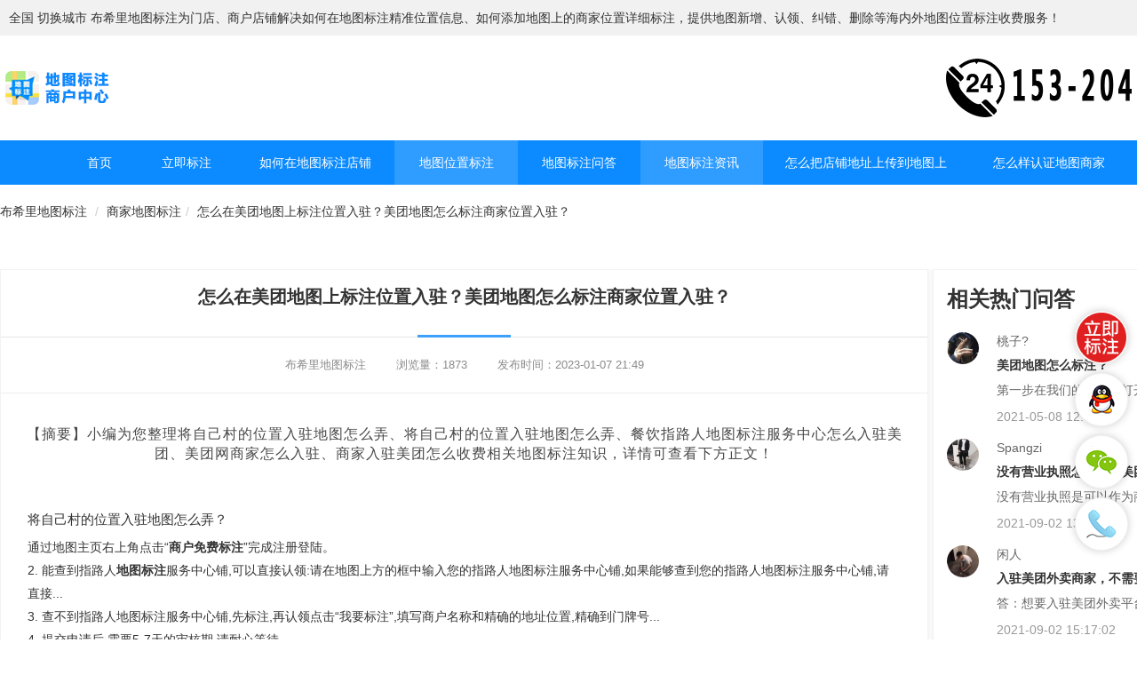

--- FILE ---
content_type: text/html; charset=UTF-8
request_url: http://www.bushiri.com/sjdtbz/a177438.html
body_size: 12688
content:
<!DOCTYPE HTML>
<html lang="zh-CN">
<head>
    <meta name="renderer" content="webkit"/>
    <meta http-equiv="Content-Type" content="text/html; charset=utf-8"/>
    <meta name="viewport" content="initial-scale=1.0,user-scalable=no,maximum-scale=1,user-scalable=0"/>
    <link rel="stylesheet" type="text/css" href="/attachments/static/site/web_3__cd1db70abe9412c6b496fa906d7afbd8_1685603102.css" />
<script type="text/javascript" src="/assets/f4dc3d27/jquery.min.js"></script>
<script type="text/javascript" src="http://www.bushiri.com/common/layer/layer.js"></script>
<title>怎么在美团地图上标注位置入驻？美团地图怎么标注商家位置入驻？-布希里地图标注</title>
    <meta name="keywords" content="怎么在美团地图上标注位置入驻？美团地图怎么标注商家位置入驻？地图标注"/>
    <meta name="description" content="小编为您整理将自己村的位置入驻地图怎么弄、将自己村的位置入驻地图怎么弄、餐饮指路人地图标注服务中心怎么入驻美团、美团网商..."/>
            <meta name="baidu-site-verification" content="codeva-YSlptWcETD"/>
            <meta name="sogou_site_verification" content="Ynlq6rPXtH"/>
            <meta name="360-site-verification" content="79cb56e4e25a845ddd95b5e8f51fe08f"/>
            <meta name="shenma-site-verification" content="b5bfb1af8dc31bffdf98115fad3ace2e_1678931756"/>
                <meta name="bytedance-verification-code" content="rGYxRnCQt9UuqrqMEq6N"/>
            <link rel="shortcut icon" href="http://img.bushiri.com/posts/2021/02/02/29C307F4-D6C8-68A1-B08A-BDAE4BE70205.png" type="image/x-icon"/>
    <script type="application/ld+json">{"@context":"https:\/\/schema.org","@graph":[{"@type":"WebSite","@id":"http:\/\/www.bushiri.com#website","url":"http:\/\/www.bushiri.com","name":"\u5e03\u5e0c\u91cc\u5730\u56fe\u6807\u6ce8","description":"\u5e03\u5e0c\u91cc\u5730\u56fe\u6807\u6ce8\u4e3a\u95e8\u5e97\u3001\u5546\u6237\u5e97\u94fa\u89e3\u51b3\u5982\u4f55\u5728\u5730\u56fe\u6807\u6ce8\u7cbe\u51c6\u4f4d\u7f6e\u4fe1\u606f\u3001\u5982\u4f55\u6dfb\u52a0\u5730\u56fe\u4e0a\u7684\u5546\u5bb6\u4f4d\u7f6e\u8be6\u7ec6\u6807\u6ce8\uff0c\u63d0\u4f9b\u5730\u56fe\u65b0\u589e\u3001\u8ba4\u9886\u3001\u7ea0\u9519\u3001\u5220\u9664\u7b49\u6d77\u5185\u5916\u5730\u56fe\u4f4d\u7f6e\u6807\u6ce8\u6536\u8d39\u670d\u52a1\uff01","potentialAction":[{"@type":"SearchAction","target":{"@type":"EntryPoint","urlTemplate":"http:\/\/www.bushiri.com\/search\/?q={search_term_string}"},"query-input":"required name=search_term_string"}],"inLanguage":"zh-CN"},{"@context":"https:\/\/schema.org","@type":"Article","headline":"\u600e\u4e48\u5728\u7f8e\u56e2\u5730\u56fe\u4e0a\u6807\u6ce8\u4f4d\u7f6e\u5165\u9a7b\uff1f\u7f8e\u56e2\u5730\u56fe\u600e\u4e48\u6807\u6ce8\u5546\u5bb6\u4f4d\u7f6e\u5165\u9a7b\uff1f","image":["http:\/\/img.bushiri.com\/posts\/2022\/05\/18\/0B41E447-DBB7-9B23-61F9-7CEDB9AF6333.jpg?imageView2\/1\/w\/1200\/h\/1200\/format\/png\/interlace\/1\/q\/95","http:\/\/img.bushiri.com\/posts\/2022\/05\/18\/0B41E447-DBB7-9B23-61F9-7CEDB9AF6333.jpg?imageView2\/1\/w\/1200\/h\/900\/format\/png\/interlace\/1\/q\/95","http:\/\/img.bushiri.com\/posts\/2022\/05\/18\/0B41E447-DBB7-9B23-61F9-7CEDB9AF6333.jpg?imageView2\/1\/w\/1200\/h\/675\/format\/png\/interlace\/1\/q\/95"],"datePublished":"2023-01-07T21:49:24+0800","dateModified":"2023-01-07T21:49:24+0800","author":[{"@type":"Person","name":"\u5e03\u5e0c\u91cc\u5730\u56fe\u6807\u6ce8"}]}]}</script><script>var zmf={c:'article',a:'view',csrfToken:'aFRtdFdSNF85TDk4cjRyUlRfZTJvSFZLUWk5OWpmc0uzUQQ1ppQ_uV--czzvQ8USz-LDXFIGchRQCExuHfGpWw==',requestTime:'1769481118',ajaxUrl:'http://www.bushiri.com/xhr/do.html',loginUrl:'http://www.bushiri.com/site/login.html',remaindSendSmsTime:'-1769481118',};</script>            <link rel="stylesheet" href="https://at.alicdn.com/t/c/font_3920551_n8h1brxr92n.css">
    </head>
<body class="page_articleInfo"><div class="layui-container_c4ca4238 layui-container border " >  <div class="row-container_c4ca4238 row-container layui-row layui-col-space10 border full-screen" style="position: relative; left: 0px; top: 0px;">  <div class="layui-col-md12_c4ca4238 layui-col-md12 column-item " >  <div class="grid-holder_c4ca4238 grid-holder">  <header class="com-header_c4ca4238 com-header">  <div class="header-bar_c4ca4238 header-bar">    <div class="header-content_c4ca4238 header-content container">      <div class="header-bar-position_c4ca4238 header-bar-position" style="display: block;">        <span class="current-city_c4ca4238 current-city">全国</span>        <a class="change-city_c4ca4238 change-city"           href="http://www.bushiri.com/area/">切换城市</a>        <span class="_c4ca4238">布希里地图标注为门店、商户店铺解决如何在地图标注精准位置信息、如何添加地图上的商家位置详细标注，提供地图新增、认领、纠错、删除等海内外地图位置标注收费服务！</span>      </div>    </div>  </div></header><header class="top-header_c4ca4238 top-header">      <div class="header_header_c4ca4238 header_header ui-ct">      <div class="header_header-log_c4ca4238 header_header-log">        <a href="http://www.bushiri.com" target="_blank" class="_c4ca4238">          <img data-original="http://img.bushiri.com/posts/2022/09/26/3912A375-9D3D-6FAE-B2CE-F679B83B7125.png" class="lazy_c4ca4238 lazy " src="http://img.bushiri.com/posts/2021/02/09/D9D12BFC-1285-F2E9-1F2F-7BEB43AE316B.gif" alt="布希里地图标注" />                  </a>      </div>              <div class="header_header-adv_c4ca4238 header_header-adv">          <img data-original="http://img.bushiri.com/posts/2023/04/11/8A3715CB-BC1C-F96D-4B66-CFA9EC066434.png" class="lazy_c4ca4238 lazy " src="http://img.bushiri.com/posts/2021/02/09/D9D12BFC-1285-F2E9-1F2F-7BEB43AE316B.gif" alt="布希里地图标注客服" />        </div>                </div>    <div class="header_nav_c4ca4238 header_nav">      <ul class="navitems_c4ca4238 navitems ui-ct" data-main="home">        <li class="_c4ca4238">          <a href="http://www.bushiri.com"            class="_c4ca4238">首页</a>        </li>                  <li class="_c4ca4238"><a class="_c4ca4238  hot " title="立即标注" href="http://www.bushiri.com/submit/form.html">立即标注</a></li>                  <li class="_c4ca4238"><a class="_c4ca4238" title="如何在地图标注店铺" href="http://www.bushiri.com/dpbz/">如何在地图标注店铺</a></li>                  <li class="_c4ca4238"><a class="_c4ca4238  on" title="地图位置标注" href="http://www.bushiri.com/dtwzbz/">地图位置标注</a></li>                  <li class="_c4ca4238"><a class="_c4ca4238" title="地图标注问答" href="http://www.bushiri.com/question/">地图标注问答</a></li>                  <li class="_c4ca4238"><a target="_blank" class="_c4ca4238  on" title="地图标注资讯" href="http://www.bushiri.com/article/">地图标注资讯</a></li>                  <li class="_c4ca4238"><a target="_blank" class="_c4ca4238" title="怎么把店铺地址上传到地图上" href="http://www.bushiri.com/hot/j186787.html">怎么把店铺地址上传到地图上</a></li>                  <li class="_c4ca4238"><a target="_blank" class="_c4ca4238" title="怎么样认证地图商家" href="http://www.bushiri.com/sjdtbz/j186773.html">怎么样认证地图商家</a></li>              </ul>    </div>  </header>              </div></div></div><div class="row-container_c4ca4238 row-container layui-row layui-col-space10">  <div class="layui-col-md12_c4ca4238 layui-col-md12 column-item " >  <div class="grid-holder_c4ca4238 grid-holder">  <div class="container_c4ca4238 container">  <ol class="breadcrumb_c4ca4238 breadcrumb" id="breadcrumb">    <li class="_c4ca4238"><a href="http://www.bushiri.com" class="_c4ca4238">布希里地图标注</a></li>    <li class="_c4ca4238"><a href="http://www.bushiri.com/sjdtbz/" class="_c4ca4238">商家地图标注</a></li><li class="_c4ca4238">怎么在美团地图上标注位置入驻？美团地图怎么标注商家位置入驻？</li>  </ol></div>              </div></div></div><div class="row-container_c4ca4238 row-container layui-row layui-col-space10 border" >  <div class="layui-col-md9_c4ca4238 layui-col-md9 column-item " >  <div class="grid-holder_c4ca4238 grid-holder" style="">  		<div class="page_wzxq_c4ca4238 page_wzxq article page_fff ">			<div class="lsfx_tit_c4ca4238 lsfx_tit">				<h1 class="_c4ca4238">怎么在美团地图上标注位置入驻？美团地图怎么标注商家位置入驻？</h1> <span class="_c4ca4238"></span>			</div>			<div class="wzxq_js_c4ca4238 wzxq_js"> <span class="_c4ca4238">布希里地图标注</span> 			<span class="_c4ca4238">浏览量：1873</span> 			<span class="_c4ca4238">发布时间：2023-01-07 21:49</span> </div>						  <div class="article-desc_c4ca4238 article-desc">【摘要】小编为您整理将自己村的位置入驻地图怎么弄、将自己村的位置入驻地图怎么弄、餐饮指路人地图标注服务中心怎么入驻美团、美团网商家怎么入驻、商家入驻美团怎么收费相关地图标注知识，详情可查看下方正文！</div>										<section class="wzxq_web_c4ca4238 wzxq_web"><h2 class="_c4ca4238">将自己村的位置入驻地图怎么弄？</h2><p class="_c4ca4238">通过地图主页右上角点击“<a href="http://www.bushiri.com/hot/j1594.html" title="商户免费标注" class="_c4ca4238"><strong class="kw_link_c4ca4238 kw_link">商户免费标注</strong></a>”完成注册登陆。 <br/ class="_c4ca4238">2. 能查到指路人<a href="http://www.bushiri.com/" title="地图标注" class="_c4ca4238"><strong class="kw_link_c4ca4238 kw_link">地图标注</strong></a>服务中心铺,可以直接认领:请在地图上方的框中输入您的指路人地图标注服务中心铺,如果能够查到您的指路人地图标注服务中心铺,请直接... <br/ class="_c4ca4238">3. 查不到指路人地图标注服务中心铺,先标注,再认领点击“我要标注”,填写商户名称和精确的地址位置,精确到门牌号... <br/ class="_c4ca4238">4. 提交申请后,需要5-7天的审核期,请耐心等待。</p><p class="_c4ca4238"><img src='http://img.bushiri.com/posts/2021/02/09/D9D12BFC-1285-F2E9-1F2F-7BEB43AE316B.gif' alt='' class="lazy_c4ca4238 lazy img-responsive" data-original='http://img.bushiri.com/posts/2022/05/18/0B41E447-DBB7-9B23-61F9-7CEDB9AF6333.jpg?imageView2/2/w/750/h/3000/interlace/1/q/95' /></p></p><p class="_c4ca4238"><br/ class="_c4ca4238"></p><h2 class="_c4ca4238">将自己村的位置入驻地图怎么弄？</h2><p class="_c4ca4238">通过地图主页右上角点击“商户<a href="http://www.bushiri.com/hot/j10288.html" title="免费标注" class="_c4ca4238"><strong class="kw_link_c4ca4238 kw_link">免费标注</strong></a>”完成注册登陆。<br/ class="_c4ca4238">2.能查到指路人地图标注服务中心铺,可以直接认领:请在地图上方的框中输入您的指路人地图标注服务中心铺,如果能够查到您的指路人地图标注服务中心铺,请直接...<br/ class="_c4ca4238">3.查不到指路人地图标注服务中心铺,先标注,再认领点击“我要标注”,填写商户名称和精确的地址位置,精确到门牌号...<br/ class="_c4ca4238">4.提交申请后,需要5-7天的审核期,请耐心等待。</p><p class="_c4ca4238">先找到指路人地图标注服务中心的位置，点进去然后点“到这去”接着点“出发”</p><p class="_c4ca4238"><img src='http://img.bushiri.com/posts/2021/02/09/D9D12BFC-1285-F2E9-1F2F-7BEB43AE316B.gif' alt='' class="lazy_c4ca4238 lazy img-responsive" data-original='http://img.bushiri.com/posts/2022/05/18/05F83777-63D4-3D5C-89BB-98774016D08E.png?imageView2/2/w/750/h/3000/interlace/1/q/95' /></p></p><p class="_c4ca4238"><br/ class="_c4ca4238"></p><h2 class="_c4ca4238">餐饮指路人地图标注服务中心怎么入驻美团？</h2><p class="_c4ca4238"><br/ class="_c4ca4238">1、在美团网上，申请合作，或者打美团的服务电话 <br/ class="_c4ca4238">2、与美团合作（非实体类产品）是没有任何费用的，没有任何机构作为中介 <br/ class="_c4ca4238">3、凡是收钱或者中介的一律视为片子，请直接拨打美团服务电话投诉，电话号码美团网上面有。 <br/ class="_c4ca4238">4、美团在开站的城市都有客户经理的，取得联系后他们会跟你签订可做协议，没有其他的方法及形式合作，切记！</p><p class="_c4ca4238"><br/ class="_c4ca4238">1.在美团外卖用户页面中,打开商家入驻选项。<br/ class="_c4ca4238">2.在页面底部点击立即开指路人地图标注服务中心按钮,我们就可以进入指路人地图标注服务中心铺申请页面。3在申请页面中，填入指路人地图标注服务中心铺相关信息。</p><p class="_c4ca4238"><br/ class="_c4ca4238">1、在美团网上，申请合作，或者打美团的服务电话<br/ class="_c4ca4238">2、与美团合作（非实体类产品）是没有任何费用的，没有任何机构作为中介<br/ class="_c4ca4238">3、凡是收钱或者中介的一律视为片子，请直接拨打美团服务电话投诉，电话号码美团网上面有。<br/ class="_c4ca4238">4、美团在开站的城市都有客户经理的，取得联系后他们会跟你签订可做协议，没有其他的方法及形式合作，切记！</p><p class="_c4ca4238"><img src='http://img.bushiri.com/posts/2021/02/09/D9D12BFC-1285-F2E9-1F2F-7BEB43AE316B.gif' alt='' class="lazy_c4ca4238 lazy img-responsive" data-original='http://img.bushiri.com/posts/2022/05/18/8E6A3B5D-9B53-9383-45E6-7B79180B8F07.png?imageView2/2/w/750/h/3000/interlace/1/q/95' /></p></p><p class="_c4ca4238"><br/ class="_c4ca4238"></p><h2 class="_c4ca4238">美团网商家怎么入驻？</h2><p class="_c4ca4238">美团网商家可以通过开指路人地图标注服务中心宝申请入驻。 <br/ class="_c4ca4238">1、美团旗下的开指路人地图标注服务中心宝，商家从未注册过，点击【免费入驻】，选择【美食】，进入商户注册填写页面 <br/ class="_c4ca4238">2、认领门指路人地图标注服务中心-认领列表内已有商家，点击【北京】切换城市，选中门指路人地图标注服务中心，点击【认领】 <br/ class="_c4ca4238">3、认领门指路人地图标注服务中心-认领列表内已有商家，选择一个门指路人地图标注服务中心进行认领，点击同意，认领成功，跳转下一步提交资质。 <br/ class="_c4ca4238">4、认领门指路人地图标注服务中心-创建门指路人地图标注服务中心 如果在列表未搜到门指路人地图标注服务中心，点击【创建门指路人地图标注服务中心】，进入创建门指路人地图标注服务中心填写页，需要填写【门指路人地图标注服务中心名称】、【门指路人地图标注服务中心地址】、【门指路人地图标注服务中心电话】、【经营品类】，最后点击【确认创建】 <br/ class="_c4ca4238">5、提交资质 <br/ class="_c4ca4238">6、预计1至2个工作日内可审核完毕，请您耐心等待</p><p class="_c4ca4238">方法/步骤如下： 美团旗下的开指路人地图标注服务中心宝 商家从未注册过，点击【免费入驻】，选择【美食】，进入商户注册填写页面 认领门指路人地图标注服务中心-认领列表内已有商家 认领列表内已有商家： 点击【北京】切换城市； 选中门指路人地图标注服务中心，点击【认领】 认领门指路人地图标注服务中心-认领列表内已有商家 选择一个门指路人地图标注服务中心进行认领，点击同意，认领成功，跳转下一步提交资质。 认领门指路人地图标注服务中心-创建门指路人地图标注服务中心 如果在列表未搜到门指路人地图标注服务中心，点击【创建门指路人地图标注服务中心】，进入创建门指路人地图标注服务中心填写页，需要填写【门指路人地图标注服务中心名称】、【门指路人地图标注服务中心地址】、【门指路人地图标注服务中心电话】、【经营品类】，最后点击【确认创建】。 第四步：提交资质 预计1至2个工作日内可审核完毕，请您耐心等待 END 注意事项 <br/ class="_c4ca4238">1、负责人、身份证号：必须与上传的身</p><p class="_c4ca4238"><br/ class="_c4ca4238">1、在美团网上，申请合作，或者打美团的服务电话 <br/ class="_c4ca4238">2、与美团合作（非实体类产品）是没有任何费用的，没有任何机构作为中介 <br/ class="_c4ca4238">3、凡是收钱或者中介的一律视为片子，请直接拨打美团服务电话投诉，电话号码美团网上面有。 <br/ class="_c4ca4238">4、美团在开站的城市都有客户经理的，取得联系后他们会跟你签订可做协议，没有其他的方法及形式合作，切记！</p><p class="_c4ca4238"><img src='http://img.bushiri.com/posts/2021/02/09/D9D12BFC-1285-F2E9-1F2F-7BEB43AE316B.gif' alt='' class="lazy_c4ca4238 lazy img-responsive" data-original='http://img.bushiri.com/posts/2022/05/18/EDFFABD7-511E-822B-9976-8755E4D00915.png?imageView2/2/w/750/h/3000/interlace/1/q/95' /></p></p><p class="_c4ca4238"><br/ class="_c4ca4238"></p><h2 class="_c4ca4238">商家入驻美团怎么收费？</h2><p class="_c4ca4238">近年来，随着网络的普及，很多人都喜欢在网上定外卖，美团网近年来就很火，那么商家入驻美团网是怎么收费的呢？</p><p class="_c4ca4238">入驻美团外卖商家怎么收费。 据小编了解到，入驻以后在商家运营的过程中是要收费的，而且会有一些平台要求，主要是关系到抽成比例以及外卖配送费的问题。 <br/ class="_c4ca4238">1、同一产品不同城市收费是不一样的； <br/ class="_c4ca4238">2、同一城市不同产品收费也是不一样的； <br/ class="_c4ca4238">3、不同的产品平台提点不一样，从10%到25%，是按照客户成交额的提成； <br/ class="_c4ca4238">4、送餐员可以是餐厅的内部人员，如果让美团人员送餐，额外要收送餐费，是根据城市和送的距离决定的。 这些信息供大家参考，有意向想要入驻美团外卖的朋友可以去具体了解一下相关地区的收费标准【摘要】 商家入驻美团怎么收费【提问】 入驻美团外卖商家怎么收费。 据小编了解到，入驻以后在商家运营的过程中是要收费的，</p><p class="_c4ca4238">商户在美团外卖开指路人地图标注服务中心不收取开指路人地图标注服务中心相关费用，当产生外卖时会按照最终签约的费率收取费用。最终收费费率各地不相同，比如：上海：自己配送费率，4%~12%，美团配送费率15%~25%北京：自己配送费率3%~15%，美团配送费率15%~21%扩展资料：开指路人地图标注服务中心要求：<br/ class="_c4ca4238">1、有实体门指路人地图标注服务中心。入驻美团外卖平台前，需有线下实体指路人地图标注服务中心铺；<br/ class="_c4ca4238">2、有经营资质。申请开指路人地图标注服务中心过程中需要您提供符合国家法律规定的经营许可证照，包括但不限于营业执照、各类许可证、特许证件等；<br/ class="_c4ca4238">3、品类范围。美团外卖支持以下经营项目：美食、甜点饮品、鲜花绿植、生活超市、生鲜果蔬、医药健康参考资料来源：</p><p class="_c4ca4238"><img src='http://img.bushiri.com/posts/2021/02/09/D9D12BFC-1285-F2E9-1F2F-7BEB43AE316B.gif' alt='' class="lazy_c4ca4238 lazy img-responsive" data-original='http://img.bushiri.com/posts/2022/05/18/0CCA5557-F198-B0C6-F0FE-C00742DEADAE.jpg?imageView2/2/w/750/h/3000/interlace/1/q/95' /></p></p><p class="_c4ca4238"><br/ class="_c4ca4238"></p></section>									<div class="pagesize1_c4ca4238 pagesize1">				<div class="x10_c4ca4238 x10"> <p class="_c4ca4238">上一篇：<a href="http://www.bushiri.com/xgdtbz/a177369.html" class="_c4ca4238">地图修改指路人地图标注服务中心面地址？地图修改指路人地图标注服务中心面地址？</a></p>				<div class="blank_c4ca4238 blank">下一篇：<a href="http://www.bushiri.com/article/a177491.html" class="_c4ca4238">怎样将公司地址标在地图上标？怎样将公司地址标在地图上标？</a></div>				</div>				<div class="more2_c4ca4238 more2"><a rel="nofollow" href="http://www.bushiri.com/article/" title="返回文章列表" class="_c4ca4238">返回列表</a></div>			</div>		</div>            </div></div><div class="layui-col-md3_c4ca4238 layui-col-md3 column-item " >  <div class="grid-holder_c4ca4238 grid-holder" style="">    <div class="module_c4ca4238 module module-left">          <div class="module-header_c4ca4238 module-header">        <span class="title_c4ca4238 title">相关热门问答</span>              </div>              <div class="module-body_c4ca4238 module-body">      <div class="layui-row_c4ca4238 layui-row layui-col-space10">          <div class="col-1_c4ca4238 col-1">    <div class="zmf-list_c4ca4238 zmf-list zmf-list-5">      <div class="zmf-list-left_c4ca4238 zmf-list-left">        <img class="lazy_c4ca4238 lazy a36 img-circle" data-original="http://img.bushiri.com/face/1_564.jpg" src="http://img.bushiri.com/posts/2021/02/09/D9D12BFC-1285-F2E9-1F2F-7BEB43AE316B.gif" />      </div>      <div class="zmf-list-body_c4ca4238 zmf-list-body">        <p class="color-666_c4ca4238 color-666 ui-nowrap-flex">桃子?</p>        <p class="ui-nowrap-flex_c4ca4238 ui-nowrap-flex h3"><a target="_blank" href="http://www.bushiri.com/question/q51711.html" class="_c4ca4238">美团地图怎么标注？</a></p>        <p class="ui-nowrap-flex_c4ca4238 ui-nowrap-flex color-666">第一步在我们的手机中打开美团，进去首页之后，在左上方可以看到当前所在城市，2第二步点击之后，可以进行切换城市3第三步设置好城市之后，点击外卖进去，在左上方可以看到当前定位的位置，4第四步点击定位的位置，设置收货地址，可以进行搜索也可以选择自己已经添加好的收货地址。5.第五步可以看...</p>        <p class="color-999_c4ca4238 color-999">2021-05-08 12:08:26</p>      </div>    </div>  </div>  <div class="col-1_c4ca4238 col-1">    <div class="zmf-list_c4ca4238 zmf-list zmf-list-5">      <div class="zmf-list-left_c4ca4238 zmf-list-left">        <img class="lazy_c4ca4238 lazy a36 img-circle" data-original="http://img.bushiri.com/face/1_5189.jpg" src="http://img.bushiri.com/posts/2021/02/09/D9D12BFC-1285-F2E9-1F2F-7BEB43AE316B.gif" />      </div>      <div class="zmf-list-body_c4ca4238 zmf-list-body">        <p class="color-666_c4ca4238 color-666 ui-nowrap-flex">Spangzi</p>        <p class="ui-nowrap-flex_c4ca4238 ui-nowrap-flex h3"><a target="_blank" href="http://www.bushiri.com/question/q70343.html" class="_c4ca4238">没有营业执照怎么入驻美团外卖？</a></p>        <p class="ui-nowrap-flex_c4ca4238 ui-nowrap-flex color-666">没有营业执照是可以作为商家入驻的。厷众号搜入驻无忧，没有营业执照大多原因是没有实体指路人地图标注服务中心铺，可以找各地代理机构进行营业执照代理，这样做也有风险，政策上是不允许的，可以让代理公司只是提供地址挂靠有正规营业执照，有实体指路人地图标注服务中心面的话，在美团外卖官中国底部有商家合作入口。</p>        <p class="color-999_c4ca4238 color-999">2021-09-02 13:16:09</p>      </div>    </div>  </div>  <div class="col-1_c4ca4238 col-1">    <div class="zmf-list_c4ca4238 zmf-list zmf-list-5">      <div class="zmf-list-left_c4ca4238 zmf-list-left">        <img class="lazy_c4ca4238 lazy a36 img-circle" data-original="http://img.bushiri.com/face/1_2839.jpg" src="http://img.bushiri.com/posts/2021/02/09/D9D12BFC-1285-F2E9-1F2F-7BEB43AE316B.gif" />      </div>      <div class="zmf-list-body_c4ca4238 zmf-list-body">        <p class="color-666_c4ca4238 color-666 ui-nowrap-flex">闲人</p>        <p class="ui-nowrap-flex_c4ca4238 ui-nowrap-flex h3"><a target="_blank" href="http://www.bushiri.com/question/q70347.html" class="_c4ca4238">入驻美团外卖商家，不需要营业执照？</a></p>        <p class="ui-nowrap-flex_c4ca4238 ui-nowrap-flex color-666">答：想要入驻美团外卖平台，这个你一定得知道。入驻前期准备清单·智能手机/电脑·正在营业的门指路人地图标注服务中心·指路人地图标注服务中心铺门脸图·就餐环境图·营业执照/特许证件·食品经营许可证/餐饮服务许可证/食品流通许可·证/药品经营许可证（限药指路人地图标注服务中心）或其它·营业执照法人代表/经营者手持身份证·银行卡（最好是：工商银行...</p>        <p class="color-999_c4ca4238 color-999">2021-09-02 15:17:02</p>      </div>    </div>  </div>  <div class="col-1_c4ca4238 col-1">    <div class="zmf-list_c4ca4238 zmf-list zmf-list-5">      <div class="zmf-list-left_c4ca4238 zmf-list-left">        <img class="lazy_c4ca4238 lazy a36 img-circle" data-original="http://img.bushiri.com/face/1_350.jpg" src="http://img.bushiri.com/posts/2021/02/09/D9D12BFC-1285-F2E9-1F2F-7BEB43AE316B.gif" />      </div>      <div class="zmf-list-body_c4ca4238 zmf-list-body">        <p class="color-666_c4ca4238 color-666 ui-nowrap-flex">九十唉</p>        <p class="ui-nowrap-flex_c4ca4238 ui-nowrap-flex h3"><a target="_blank" href="http://www.bushiri.com/question/q70352.html" class="_c4ca4238">想要入驻美团外卖商家，没用门指路人地图标注服务中心和营业执照可以吗？</a></p>        <p class="ui-nowrap-flex_c4ca4238 ui-nowrap-flex color-666">绝对不可以现在很严。</p>        <p class="color-999_c4ca4238 color-999">2021-09-02 05:33:02</p>      </div>    </div>  </div>  <div class="col-1_c4ca4238 col-1">    <div class="zmf-list_c4ca4238 zmf-list zmf-list-5">      <div class="zmf-list-left_c4ca4238 zmf-list-left">        <img class="lazy_c4ca4238 lazy a36 img-circle" data-original="http://img.bushiri.com/face/1_4071.jpg" src="http://img.bushiri.com/posts/2021/02/09/D9D12BFC-1285-F2E9-1F2F-7BEB43AE316B.gif" />      </div>      <div class="zmf-list-body_c4ca4238 zmf-list-body">        <p class="color-666_c4ca4238 color-666 ui-nowrap-flex">努力潜水怪</p>        <p class="ui-nowrap-flex_c4ca4238 ui-nowrap-flex h3"><a target="_blank" href="http://www.bushiri.com/question/q70356.html" class="_c4ca4238">没有营业执照怎么入驻美团外卖商家？</a></p>        <p class="ui-nowrap-flex_c4ca4238 ui-nowrap-flex color-666">建议最好自己办理个营业执照，你可以办理个体户营业执照就行，你在那个区域，或许我可以帮助到你</p>        <p class="color-999_c4ca4238 color-999">2021-09-02 20:25:26</p>      </div>    </div>  </div>  <div class="col-1_c4ca4238 col-1">    <div class="zmf-list_c4ca4238 zmf-list zmf-list-5">      <div class="zmf-list-left_c4ca4238 zmf-list-left">        <img class="lazy_c4ca4238 lazy a36 img-circle" data-original="http://img.bushiri.com/face/1_7666.jpg" src="http://img.bushiri.com/posts/2021/02/09/D9D12BFC-1285-F2E9-1F2F-7BEB43AE316B.gif" />      </div>      <div class="zmf-list-body_c4ca4238 zmf-list-body">        <p class="color-666_c4ca4238 color-666 ui-nowrap-flex">奇妙的阿润</p>        <p class="ui-nowrap-flex_c4ca4238 ui-nowrap-flex h3"><a target="_blank" href="http://www.bushiri.com/question/q72725.html" class="_c4ca4238">商户入驻美团好吗？有人知道吗？</a></p>        <p class="ui-nowrap-flex_c4ca4238 ui-nowrap-flex color-666">是一种宣传手段吧。美团的东西卖的便宜，但绝不会亏本我觉得，因为我经常上美团付款吃的。</p>        <p class="color-999_c4ca4238 color-999">2021-09-24 03:42:53</p>      </div>    </div>  </div>  <div class="col-1_c4ca4238 col-1">    <div class="zmf-list_c4ca4238 zmf-list zmf-list-5">      <div class="zmf-list-left_c4ca4238 zmf-list-left">        <img class="lazy_c4ca4238 lazy a36 img-circle" data-original="http://img.bushiri.com/face/1_8032.jpg" src="http://img.bushiri.com/posts/2021/02/09/D9D12BFC-1285-F2E9-1F2F-7BEB43AE316B.gif" />      </div>      <div class="zmf-list-body_c4ca4238 zmf-list-body">        <p class="color-666_c4ca4238 color-666 ui-nowrap-flex">派大星的肚脐眼</p>        <p class="ui-nowrap-flex_c4ca4238 ui-nowrap-flex h3"><a target="_blank" href="http://www.bushiri.com/question/q72726.html" class="_c4ca4238">怎么加入美团商家</a></p>        <p class="ui-nowrap-flex_c4ca4238 ui-nowrap-flex color-666">谢谢邀请！智能手机的普及，任何一个父母都有机会为孩子拍出很多漂亮的照片，为家庭留下珍贵而美好的记忆。要给孩子拍出好看的照片，建议如下：1、选好环境。既可在室内拍，也可以在室外拍，稍大的小孩尽量提倡到室外拍环境人像，让小孩天真无邪的个性融入大自然中。以晴天的上午十点以前和下午四点以...</p>        <p class="color-999_c4ca4238 color-999">2021-09-24 22:02:54</p>      </div>    </div>  </div>  <div class="col-1_c4ca4238 col-1">    <div class="zmf-list_c4ca4238 zmf-list zmf-list-5">      <div class="zmf-list-left_c4ca4238 zmf-list-left">        <img class="lazy_c4ca4238 lazy a36 img-circle" data-original="http://img.bushiri.com/face/1_588.jpg" src="http://img.bushiri.com/posts/2021/02/09/D9D12BFC-1285-F2E9-1F2F-7BEB43AE316B.gif" />      </div>      <div class="zmf-list-body_c4ca4238 zmf-list-body">        <p class="color-666_c4ca4238 color-666 ui-nowrap-flex">? 安安酱</p>        <p class="ui-nowrap-flex_c4ca4238 ui-nowrap-flex h3"><a target="_blank" href="http://www.bushiri.com/question/q72727.html" class="_c4ca4238">商家怎么加入美团</a></p>        <p class="ui-nowrap-flex_c4ca4238 ui-nowrap-flex color-666">问专业人士</p>        <p class="color-999_c4ca4238 color-999">2021-09-24 03:05:56</p>      </div>    </div>  </div>  <div class="col-1_c4ca4238 col-1">    <div class="zmf-list_c4ca4238 zmf-list zmf-list-5">      <div class="zmf-list-left_c4ca4238 zmf-list-left">        <img class="lazy_c4ca4238 lazy a36 img-circle" data-original="http://img.bushiri.com/face/1_2909.jpg" src="http://img.bushiri.com/posts/2021/02/09/D9D12BFC-1285-F2E9-1F2F-7BEB43AE316B.gif" />      </div>      <div class="zmf-list-body_c4ca4238 zmf-list-body">        <p class="color-666_c4ca4238 color-666 ui-nowrap-flex">白米</p>        <p class="ui-nowrap-flex_c4ca4238 ui-nowrap-flex h3"><a target="_blank" href="http://www.bushiri.com/question/q91172.html" class="_c4ca4238">家政公司如何入驻美团</a></p>        <p class="ui-nowrap-flex_c4ca4238 ui-nowrap-flex color-666">亲，好的这边帮你解答【摘要】家政公司如何入驻美团【提问】亲，好的这边帮你解答【回答】打开美团网莱垍头条2、找到网页最下面的"商家入驻"莱垍头条3、注册即可条莱垍头二、需要营业执照莱垍头条【回答】然后身份证，银行卡绑定即可【回答】【回答】</p>        <p class="color-999_c4ca4238 color-999">2021-11-27 11:10:36</p>      </div>    </div>  </div>  <div class="col-1_c4ca4238 col-1">    <div class="zmf-list_c4ca4238 zmf-list zmf-list-5">      <div class="zmf-list-left_c4ca4238 zmf-list-left">        <img class="lazy_c4ca4238 lazy a36 img-circle" data-original="http://img.bushiri.com/face/1_2055.jpg" src="http://img.bushiri.com/posts/2021/02/09/D9D12BFC-1285-F2E9-1F2F-7BEB43AE316B.gif" />      </div>      <div class="zmf-list-body_c4ca4238 zmf-list-body">        <p class="color-666_c4ca4238 color-666 ui-nowrap-flex">英伦马车夫</p>        <p class="ui-nowrap-flex_c4ca4238 ui-nowrap-flex h3"><a target="_blank" href="http://www.bushiri.com/shdtbz/q119614.html" class="_c4ca4238">美团怎么标注商家位置</a></p>        <p class="ui-nowrap-flex_c4ca4238 ui-nowrap-flex color-666">您好【摘要】美团怎么标注商家位置【提问】您好【回答】美团上有添加商家地点这几个字的【回答】</p>        <p class="color-999_c4ca4238 color-999">2022-06-13 16:13:46</p>      </div>    </div>  </div>      </div>          </div>  </div>            </div><div class="grid-holder_c4ca4238 grid-holder" style="">    <div class="module_c4ca4238 module module-left">          <div class="module-header_c4ca4238 module-header">        <span class="title_c4ca4238 title">相关文章</span>              </div>              <div class="module-body_c4ca4238 module-body">      <div class="layui-row_c4ca4238 layui-row layui-col-space10">          <div class="col-1_c4ca4238 col-1">    <div class="zmf-list_c4ca4238 zmf-list zmf-list-5 ">              <div class="zmf-list-left_c4ca4238 zmf-list-left">          <img style="width:100px;height:75px" data-original="http://img.bushiri.com/poi/2382a1f3742ae9faa9f8e784d873fa19.png?imageView2/1/w/100/h/75/format/png/interlace/1/q/95" class="lazy_c4ca4238 lazy " src="http://img.bushiri.com/posts/2021/02/09/D9D12BFC-1285-F2E9-1F2F-7BEB43AE316B.gif" alt="地图怎么加指路人地图标注服务中心面位置入驻？地图怎么样加指路人地图标注服务中心面位置入驻？" />        </div>            <div class="zmf-list-body_c4ca4238 zmf-list-body">        <p class="ui-nowrap-flex_c4ca4238 ui-nowrap-flex h3"><a target="_blank" href="http://www.bushiri.com/sqdtbz/a59726.html" class="_c4ca4238">地图怎么加指路人地图标注服务中心面位置入驻？地图怎么样加指路人地图标注服务中心面位置入驻？</a></p>        <p class="ui-nowrap-multi_c4ca4238 ui-nowrap-multi">小编为您整理将自己村的位置入驻地图怎么弄、将自己村的位置入驻地图怎么弄、地图怎么商家入驻、地图怎么加位置、地图怎么加自己指路人地图标注服务中心铺相关地图标注知识，详情可查看下方正文！</p>        <p class="color-999_c4ca4238 color-999">2022-06-13 14:46:02</p>      </div>    </div>  </div>  <div class="col-1_c4ca4238 col-1">    <div class="zmf-list_c4ca4238 zmf-list zmf-list-5 ">              <div class="zmf-list-left_c4ca4238 zmf-list-left">          <img style="width:100px;height:75px" data-original="http://img.bushiri.com/posts/2022/05/18/FCA1DF4C-A442-9982-1309-A0C05E2AD8B0.jpg?imageView2/1/w/100/h/75/format/png/interlace/1/q/95" class="lazy_c4ca4238 lazy " src="http://img.bushiri.com/posts/2021/02/09/D9D12BFC-1285-F2E9-1F2F-7BEB43AE316B.gif" alt="抖音地图怎么添加商铺位置入驻？抖音门指路人地图标注服务中心位置入驻" />        </div>            <div class="zmf-list-body_c4ca4238 zmf-list-body">        <p class="ui-nowrap-flex_c4ca4238 ui-nowrap-flex h3"><a target="_blank" href="http://www.bushiri.com/mddtbz/a101644.html" class="_c4ca4238">抖音地图怎么添加商铺位置入驻？抖音门指路人地图标注服务中心位置入驻</a></p>        <p class="ui-nowrap-multi_c4ca4238 ui-nowrap-multi">小编为您整理抖音地图怎么添加商铺、将自己村的位置入驻地图怎么弄、将自己村的位置入驻地图怎么弄、抖音中怎么添加地理位置抖音地图如何创建新商铺地点、抖音怎么添加企业信息相关地图标注知识，详情可查看下方正文！</p>        <p class="color-999_c4ca4238 color-999">2022-07-30 17:09:50</p>      </div>    </div>  </div>  <div class="col-1_c4ca4238 col-1">    <div class="zmf-list_c4ca4238 zmf-list zmf-list-5 ">              <div class="zmf-list-left_c4ca4238 zmf-list-left">          <img style="width:100px;height:75px" data-original="http://img.bushiri.com/posts/2022/05/18/518FD0BB-5201-53E9-16C5-9861C9C935D2.jpg?imageView2/1/w/100/h/75/format/png/interlace/1/q/95" class="lazy_c4ca4238 lazy " src="http://img.bushiri.com/posts/2021/02/09/D9D12BFC-1285-F2E9-1F2F-7BEB43AE316B.gif" alt="怎么样在地图上标记位置入驻？怎么样在地图上标记多个位置入驻？" />        </div>            <div class="zmf-list-body_c4ca4238 zmf-list-body">        <p class="ui-nowrap-flex_c4ca4238 ui-nowrap-flex h3"><a target="_blank" href="http://www.bushiri.com/article/a120529.html" class="_c4ca4238">怎么样在地图上标记位置入驻？怎么样在地图上标记多个位置入驻？</a></p>        <p class="ui-nowrap-multi_c4ca4238 ui-nowrap-multi">小编为您整理将自己村的位置入驻地图怎么弄、将自己村的位置入驻地图怎么弄、怎么样在地图上标记家庭地址、怎么样在地图上标记家庭地址、怎么样在地图上标记家庭地址相关地图标注知识，详情可查看下方正文！</p>        <p class="color-999_c4ca4238 color-999">2022-09-18 09:34:39</p>      </div>    </div>  </div>  <div class="col-1_c4ca4238 col-1">    <div class="zmf-list_c4ca4238 zmf-list zmf-list-5 ">              <div class="zmf-list-left_c4ca4238 zmf-list-left">          <img style="width:100px;height:75px" data-original="http://img.bushiri.com/poi/00ada9b1d95b040f3874d62ff2ececa0.png?imageView2/1/w/100/h/75/format/png/interlace/1/q/95" class="lazy_c4ca4238 lazy " src="http://img.bushiri.com/posts/2021/02/09/D9D12BFC-1285-F2E9-1F2F-7BEB43AE316B.gif" alt="商家如何在地图标注位置入驻？如何在地图标注商家位置入驻？" />        </div>            <div class="zmf-list-body_c4ca4238 zmf-list-body">        <p class="ui-nowrap-flex_c4ca4238 ui-nowrap-flex h3"><a target="_blank" href="http://www.bushiri.com/sjdtbz/a131546.html" class="_c4ca4238">商家如何在地图标注位置入驻？如何在地图标注商家位置入驻？</a></p>        <p class="ui-nowrap-multi_c4ca4238 ui-nowrap-multi">小编为您整理将自己村的位置入驻地图怎么弄、将自己村的位置入驻地图怎么弄、如何在地图上标注商家指路人地图标注服务中心铺、如何在地图标注自己商家地址、如何在360地图中加自己的位相关地图标注知识，详情可查看下方正文！</p>        <p class="color-999_c4ca4238 color-999">2022-10-02 20:36:07</p>      </div>    </div>  </div>  <div class="col-1_c4ca4238 col-1">    <div class="zmf-list_c4ca4238 zmf-list zmf-list-5 ">              <div class="zmf-list-left_c4ca4238 zmf-list-left">          <img style="width:100px;height:75px" data-original="http://img.bushiri.com/poi/ec7f01bee68d9399886f495616803fce.png?imageView2/1/w/100/h/75/format/png/interlace/1/q/95" class="lazy_c4ca4238 lazy " src="http://img.bushiri.com/posts/2021/02/09/D9D12BFC-1285-F2E9-1F2F-7BEB43AE316B.gif" alt="地图申请指路人地图标注服务中心面位置入驻，如何申请指路人地图标注服务中心面地图位置入驻？" />        </div>            <div class="zmf-list-body_c4ca4238 zmf-list-body">        <p class="ui-nowrap-flex_c4ca4238 ui-nowrap-flex h3"><a target="_blank" href="http://www.bushiri.com/sqdtbz/a157135.html" class="_c4ca4238">地图申请指路人地图标注服务中心面位置入驻，如何申请指路人地图标注服务中心面地图位置入驻？</a></p>        <p class="ui-nowrap-multi_c4ca4238 ui-nowrap-multi">小编为您整理将自己村的位置入驻地图怎么弄、将自己村的位置入驻地图怎么弄、我想把指路人地图标注服务中心面位置标上地图，要怎样申请、我想把指路人地图标注服务中心面位置标上地图，要怎样申请、要怎么样才能让别人能够定位到自己指路人地图标注服务中心面位相关地图标注知识，详情可查看下方正文！</p>        <p class="color-999_c4ca4238 color-999">2022-12-21 12:34:13</p>      </div>    </div>  </div>  <div class="col-1_c4ca4238 col-1">    <div class="zmf-list_c4ca4238 zmf-list zmf-list-5 ">              <div class="zmf-list-left_c4ca4238 zmf-list-left">          <img style="width:100px;height:75px" data-original="http://img.bushiri.com/poi/dc11af8301144b3acefde6bb43c55537.png?imageView2/1/w/100/h/75/format/png/interlace/1/q/95" class="lazy_c4ca4238 lazy " src="http://img.bushiri.com/posts/2021/02/09/D9D12BFC-1285-F2E9-1F2F-7BEB43AE316B.gif" alt="地图上怎么定指路人地图标注服务中心位置入驻？地图上怎么加指路人地图标注服务中心位置入驻？" />        </div>            <div class="zmf-list-body_c4ca4238 zmf-list-body">        <p class="ui-nowrap-flex_c4ca4238 ui-nowrap-flex h3"><a target="_blank" href="http://www.bushiri.com/article/a161173.html" class="_c4ca4238">地图上怎么定指路人地图标注服务中心位置入驻？地图上怎么加指路人地图标注服务中心位置入驻？</a></p>        <p class="ui-nowrap-multi_c4ca4238 ui-nowrap-multi">小编为您整理将自己村的位置入驻地图怎么弄、将自己村的位置入驻地图怎么弄、我小米3手机为什么在地图上定不了位、地图为什么定不了位、地图为什么定不了位相关地图标注知识，详情可查看下方正文！</p>        <p class="color-999_c4ca4238 color-999">2022-12-24 18:46:39</p>      </div>    </div>  </div>  <div class="col-1_c4ca4238 col-1">    <div class="zmf-list_c4ca4238 zmf-list zmf-list-5 ">              <div class="zmf-list-left_c4ca4238 zmf-list-left">          <img style="width:100px;height:75px" data-original="http://img.bushiri.com/posts/2022/05/18/9E4679F6-36E0-05E7-1D45-468FAE5DA6EF.png?imageView2/1/w/100/h/75/format/png/interlace/1/q/95" class="lazy_c4ca4238 lazy " src="http://img.bushiri.com/posts/2021/02/09/D9D12BFC-1285-F2E9-1F2F-7BEB43AE316B.gif" alt="地图怎么标注商户位置入驻？商户位置入驻？" />        </div>            <div class="zmf-list-body_c4ca4238 zmf-list-body">        <p class="ui-nowrap-flex_c4ca4238 ui-nowrap-flex h3"><a target="_blank" href="http://www.bushiri.com/shdtbz/a172499.html" class="_c4ca4238">地图怎么标注商户位置入驻？商户位置入驻？</a></p>        <p class="ui-nowrap-multi_c4ca4238 ui-nowrap-multi">小编为您整理将自己村的位置入驻地图怎么弄、将自己村的位置入驻地图怎么弄、地图怎么标注商户地图app怎么标注商户、地图怎么添加商户地图商户怎么标注、地图怎么商家入驻相关地图标注知识，详情可查看下方正文！</p>        <p class="color-999_c4ca4238 color-999">2023-01-03 14:22:17</p>      </div>    </div>  </div>  <div class="col-1_c4ca4238 col-1">    <div class="zmf-list_c4ca4238 zmf-list zmf-list-5 ">              <div class="zmf-list-left_c4ca4238 zmf-list-left">          <img style="width:100px;height:75px" data-original="http://img.bushiri.com/poi/fb1d63404ae104c71249ae5befae350f.png?imageView2/1/w/100/h/75/format/png/interlace/1/q/95" class="lazy_c4ca4238 lazy " src="http://img.bushiri.com/posts/2021/02/09/D9D12BFC-1285-F2E9-1F2F-7BEB43AE316B.gif" alt="美团地图怎么标注商家位置入驻？美团地图怎么标注公司位置入驻？" />        </div>            <div class="zmf-list-body_c4ca4238 zmf-list-body">        <p class="ui-nowrap-flex_c4ca4238 ui-nowrap-flex h3"><a target="_blank" href="http://www.bushiri.com/sjdtbz/a175284.html" class="_c4ca4238">美团地图怎么标注商家位置入驻？美团地图怎么标注公司位置入驻？</a></p>        <p class="ui-nowrap-multi_c4ca4238 ui-nowrap-multi">小编为您整理美团网商家怎么入驻、商家入驻美团怎么收费、商家怎么入驻美团平台、美团商家如何入驻，商家入驻教程、将自己村的位置入驻地图怎么弄相关地图标注知识，详情可查看下方正文！</p>        <p class="color-999_c4ca4238 color-999">2023-01-05 22:44:23</p>      </div>    </div>  </div>  <div class="col-1_c4ca4238 col-1">    <div class="zmf-list_c4ca4238 zmf-list zmf-list-5 ">              <div class="zmf-list-left_c4ca4238 zmf-list-left">          <img style="width:100px;height:75px" data-original="http://img.bushiri.com/posts/2022/05/18/0B41E447-DBB7-9B23-61F9-7CEDB9AF6333.jpg?imageView2/1/w/100/h/75/format/png/interlace/1/q/95" class="lazy_c4ca4238 lazy " src="http://img.bushiri.com/posts/2021/02/09/D9D12BFC-1285-F2E9-1F2F-7BEB43AE316B.gif" alt="怎么在美团地图上标注位置入驻？美团地图怎么标注商家位置入驻？" />        </div>            <div class="zmf-list-body_c4ca4238 zmf-list-body">        <p class="ui-nowrap-flex_c4ca4238 ui-nowrap-flex h3"><a target="_blank" href="http://www.bushiri.com/sjdtbz/a177438.html" class="_c4ca4238">怎么在美团地图上标注位置入驻？美团地图怎么标注商家位置入驻？</a></p>        <p class="ui-nowrap-multi_c4ca4238 ui-nowrap-multi">小编为您整理将自己村的位置入驻地图怎么弄、将自己村的位置入驻地图怎么弄、餐饮指路人地图标注服务中心怎么入驻美团、美团网商家怎么入驻、商家入驻美团怎么收费相关地图标注知识，详情可查看下方正文！</p>        <p class="color-999_c4ca4238 color-999">2023-01-07 21:49:24</p>      </div>    </div>  </div>  <div class="col-1_c4ca4238 col-1">    <div class="zmf-list_c4ca4238 zmf-list zmf-list-5 ">              <div class="zmf-list-left_c4ca4238 zmf-list-left">          <img style="width:100px;height:75px" data-original="http://img.bushiri.com/poi/f2dc0333e6bf29e46667ade3c691e5f5.png?imageView2/1/w/100/h/75/format/png/interlace/1/q/95" class="lazy_c4ca4238 lazy " src="http://img.bushiri.com/posts/2021/02/09/D9D12BFC-1285-F2E9-1F2F-7BEB43AE316B.gif" alt="地图怎么添加自己指路人地图标注服务中心面位置入驻？地图怎么添加指路人地图标注服务中心面位置入驻？" />        </div>            <div class="zmf-list-body_c4ca4238 zmf-list-body">        <p class="ui-nowrap-flex_c4ca4238 ui-nowrap-flex h3"><a target="_blank" href="http://www.bushiri.com/article/a179378.html" class="_c4ca4238">地图怎么添加自己指路人地图标注服务中心面位置入驻？地图怎么添加指路人地图标注服务中心面位置入驻？</a></p>        <p class="ui-nowrap-multi_c4ca4238 ui-nowrap-multi">小编为您整理将自己村的位置入驻地图怎么弄、将自己村的位置入驻地图怎么弄、抖音地址怎么添加自己的指路人地图标注服务中心面、要怎么样才能让别人能够定位到自己指路人地图标注服务中心面位、大众点评管家商家入驻找不到自己的指路人地图标注服务中心面什么原因相关地图标注知识，详情可查看下方正文！</p>        <p class="color-999_c4ca4238 color-999">2023-01-10 09:49:50</p>      </div>    </div>  </div>      </div>          </div>  </div>            </div><div class="grid-holder_c4ca4238 grid-holder">              </div></div></div><div class="row-container_c4ca4238 row-container layui-row layui-col-space10 border" >  <div class="layui-col-md12_c4ca4238 layui-col-md12 column-item " >  <div class="grid-holder_c4ca4238 grid-holder">  <style>.footer .footer-extend .footer-copyrights .copyrights li {  color: #fff !IMPORTANT;}.footer-copyrights li a {  color: #FFFFFF !important;}.footer-links .footer-column{color: #fff !important;}.copyrights a {  #fff !important;}.footer-links .column-content a, .footer-links .column-content a:hover{color: #fff !important;}</style>              </div></div></div><div class="row-container_c4ca4238 row-container layui-row layui-col-space10 border full-screen" >  <div class="layui-col-md12_c4ca4238 layui-col-md12 column-item " >  <div class="grid-holder_c4ca4238 grid-holder">  <div class="footer_c4ca4238 footer">    <div class="footer-extend_c4ca4238 footer-extend">    <div class="page-content_c4ca4238 page-content footer-links container">      <div class="footer-column_c4ca4238 footer-column">                  <div class="li_c4ca4238 li">热门城市</div>                          <div class="li_c4ca4238 li">热门搜索</div>                          <div class="li_c4ca4238 li">热门分类</div>                          <div class="li_c4ca4238 li">热门专题</div>                        <div class="clearfix_c4ca4238 clearfix"></div>      </div>      <div class="bd_c4ca4238 bd">                  <div class="column-content_c4ca4238 column-content">            <div class="li_c4ca4238 li"><a href="http://www.bushiri.com/beijing/" class="_c4ca4238">北京地图标注</a></div><div class="li_c4ca4238 li"><a href="http://www.bushiri.com/tianjin/" class="_c4ca4238">天津地图标注</a></div><div class="li_c4ca4238 li"><a href="http://www.bushiri.com/shanghai/" class="_c4ca4238">上海地图标注</a></div><div class="li_c4ca4238 li"><a href="http://www.bushiri.com/suzhou/" class="_c4ca4238">苏州地图标注</a></div><div class="li_c4ca4238 li"><a href="http://www.bushiri.com/hangzhou/" class="_c4ca4238">杭州地图标注</a></div><div class="li_c4ca4238 li"><a href="http://www.bushiri.com/zhengzhou/" class="_c4ca4238">郑州地图标注</a></div><div class="li_c4ca4238 li"><a href="http://www.bushiri.com/wuhan/" class="_c4ca4238">武汉地图标注</a></div><div class="li_c4ca4238 li"><a href="http://www.bushiri.com/changsha/" class="_c4ca4238">长沙地图标注</a></div><div class="li_c4ca4238 li"><a href="http://www.bushiri.com/guangzhou/" class="_c4ca4238">广州地图标注</a></div><div class="li_c4ca4238 li"><a href="http://www.bushiri.com/shenzhen/" class="_c4ca4238">深圳地图标注</a></div><div class="li_c4ca4238 li"><a href="http://www.bushiri.com/chongqing/" class="_c4ca4238">重庆地图标注</a></div><div class="li_c4ca4238 li"><a href="http://www.bushiri.com/chengdu/" class="_c4ca4238">成都地图标注</a></div><div class="li_c4ca4238 li"><a href="http://www.bushiri.com/sanhe/" class="_c4ca4238">三河地图标注</a></div><div class="li_c4ca4238 li"><a href="http://www.bushiri.com/zhungeerqi/" class="_c4ca4238">准格尔地图标注</a></div><div class="li_c4ca4238 li"><a href="http://www.bushiri.com/jilin/" class="_c4ca4238">吉林地图标注</a></div><div class="li_c4ca4238 li"><a href="http://www.bushiri.com/liuhe/" class="_c4ca4238">柳河地图标注</a></div><div class="li_c4ca4238 li"><a href="http://www.bushiri.com/minhou/" class="_c4ca4238">闽侯地图标注</a></div><div class="li_c4ca4238 li"><a href="http://www.bushiri.com/nanan/" class="_c4ca4238">南安地图标注</a></div><div class="li_c4ca4238 li"><a href="http://www.bushiri.com/danxian/" class="_c4ca4238">单县地图标注</a></div><div class="li_c4ca4238 li"><a href="http://www.bushiri.com/yicheng/" class="_c4ca4238">宜城地图标注</a></div><div class="li_c4ca4238 li"><a href="http://www.bushiri.com/linshui/" class="_c4ca4238">邻水地图标注</a></div><div class="li_c4ca4238 li"><a href="http://www.bushiri.com/dali/" class="_c4ca4238">大理地图标注</a></div><div class="li_c4ca4238 li"><a href="http://www.bushiri.com/sanyuan/" class="_c4ca4238">三原地图标注</a></div><div class="li_c4ca4238 li"><a href="http://www.bushiri.com/shenmu/" class="_c4ca4238">神木地图标注</a></div><div class="li_c4ca4238 li"><a href="http://www.bushiri.com/tianshui/" class="_c4ca4238">天水地图标注</a></div><div class="li_c4ca4238 li"><a href="http://www.bushiri.com/hami/" class="_c4ca4238">哈密地图标注</a></div><div class="li_c4ca4238 li"><a href="http://www.bushiri.com/kashi/" class="_c4ca4238">喀什地图标注</a></div>          </div>                          <div class="column-content_c4ca4238 column-content">            <div class="li_c4ca4238 li"><a href="http://www.bushiri.com/tbdt/" class="_c4ca4238">图吧地图</a></div><div class="li_c4ca4238 li"><a href="http://www.bushiri.com/hwdt/" class="_c4ca4238">海外地图</a></div><div class="li_c4ca4238 li"><a href="http://www.bushiri.com/dydt/" class="_c4ca4238">抖音地图</a></div><div class="li_c4ca4238 li"><a href="http://www.bushiri.com/dddt/" class="_c4ca4238">滴滴地图</a></div><div class="li_c4ca4238 li"><a href="http://www.bushiri.com/shdt/" class="_c4ca4238">商户地图</a></div><div class="li_c4ca4238 li"><a href="http://www.bushiri.com/ggdt/" class="_c4ca4238">谷歌地图</a></div><div class="li_c4ca4238 li"><a href="http://www.bushiri.com/kld/" class="_c4ca4238">凯立德</a></div><div class="li_c4ca4238 li"><a href="http://www.bushiri.com/hclh/" class="_c4ca4238">华创e路航</a></div><div class="li_c4ca4238 li"><a href="http://www.bushiri.com/jh/" class="_c4ca4238">京华</a></div><div class="li_c4ca4238 li"><a href="http://www.bushiri.com/zh/" class="_c4ca4238">中恒</a></div><div class="li_c4ca4238 li"><a href="http://www.bushiri.com/yh/" class="_c4ca4238">悦航</a></div><div class="li_c4ca4238 li"><a href="http://www.bushiri.com/hp/" class="_c4ca4238">海派</a></div><div class="li_c4ca4238 li"><a href="http://www.bushiri.com/tz/" class="_c4ca4238">途智</a></div><div class="li_c4ca4238 li"><a href="http://www.bushiri.com/jm/" class="_c4ca4238">佳明</a></div><div class="li_c4ca4238 li"><a href="http://www.bushiri.com/hflh/" class="_c4ca4238">华锋e路航</a></div><div class="li_c4ca4238 li"><a href="http://www.bushiri.com/wh/" class="_c4ca4238">万禾</a></div><div class="li_c4ca4238 li"><a href="http://www.bushiri.com/niuman/" class="_c4ca4238">纽曼</a></div><div class="li_c4ca4238 li"><a href="http://www.bushiri.com/xk/" class="_c4ca4238">新科</a></div><div class="li_c4ca4238 li"><a href="http://www.bushiri.com/wn/" class="_c4ca4238">沃能</a></div><div class="li_c4ca4238 li"><a href="http://www.bushiri.com/shejiaoditu/" class="_c4ca4238">社交地图</a></div><div class="li_c4ca4238 li"><a href="http://www.bushiri.com/sgdt/" class="_c4ca4238">搜狗地图</a></div><div class="li_c4ca4238 li"><a href="http://www.bushiri.com/swtxdt/" class="_c4ca4238">四维图新地图</a></div><div class="li_c4ca4238 li"><a href="http://www.bushiri.com/czdt/" class="_c4ca4238">车载地图</a></div><div class="li_c4ca4238 li"><a href="http://www.bushiri.com/dhdt/" class="_c4ca4238">导航地图</a></div><div class="li_c4ca4238 li"><a href="http://www.bushiri.com/sjdt/" class="_c4ca4238">手机地图</a></div><div class="li_c4ca4238 li"><a href="http://www.bushiri.com/ssdt/" class="_c4ca4238">搜搜地图</a></div><div class="li_c4ca4238 li"><a href="http://www.bushiri.com/hsdt/" class="_c4ca4238">好搜地图</a></div><div class="li_c4ca4238 li"><a href="http://www.bushiri.com/lhdt/" class="_c4ca4238">老虎地图</a></div><div class="li_c4ca4238 li"><a href="http://www.bushiri.com/xrdt/" class="_c4ca4238">行人地图</a></div><div class="li_c4ca4238 li"><a href="http://www.bushiri.com/ltdzdt/" class="_c4ca4238">灵图uu电子地图</a></div>          </div>                          <div class="column-content_c4ca4238 column-content">            <div class="li_c4ca4238 li"><a href="http://www.bushiri.com/sqdtbz/" class="_c4ca4238">申请地图标注</a></div><div class="li_c4ca4238 li"><a href="http://www.bushiri.com/xgdtbz/" class="_c4ca4238">修改地图标注</a></div><div class="li_c4ca4238 li"><a href="http://www.bushiri.com/rldtwz/" class="_c4ca4238">认领地图位置</a></div><div class="li_c4ca4238 li"><a href="http://www.bushiri.com/xzdtbz/" class="_c4ca4238">新增地图标注</a></div><div class="li_c4ca4238 li"><a href="http://www.bushiri.com/scdtbz/" class="_c4ca4238">删除地图标注</a></div><div class="li_c4ca4238 li"><a href="http://www.bushiri.com/qyshwz/" class="_c4ca4238">迁移商户位置</a></div><div class="li_c4ca4238 li"><a href="http://www.bushiri.com/bldtdw/" class="_c4ca4238">办理地图定位</a></div><div class="li_c4ca4238 li"><a href="http://www.bushiri.com/shdtbz/" class="_c4ca4238">商户地图标注</a></div><div class="li_c4ca4238 li"><a href="http://www.bushiri.com/sjdtbz/" class="_c4ca4238">商家地图标注</a></div><div class="li_c4ca4238 li"><a href="http://www.bushiri.com/gsdtbz/" class="_c4ca4238">公司地图标注</a></div><div class="li_c4ca4238 li"><a href="http://www.bushiri.com/gcdtbz/" class="_c4ca4238">工厂地图标注</a></div><div class="li_c4ca4238 li"><a href="http://www.bushiri.com/mddtbz/" class="_c4ca4238">门店地图标注</a></div><div class="li_c4ca4238 li"><a href="http://www.bushiri.com/bzal/" class="_c4ca4238">标注案例</a></div><div class="li_c4ca4238 li"><a href="http://www.bushiri.com/dpbz/" class="_c4ca4238">如何在地图标注店铺</a></div><div class="li_c4ca4238 li"><a href="http://www.bushiri.com/dtwzbz/" class="_c4ca4238">地图位置标注</a></div>          </div>                          <div class="column-content_c4ca4238 column-content">            <div class="li_c4ca4238 li"><a href="http://www.bushiri.com/xgdtbz/j186812.html" class="_c4ca4238">怎样修改地图上的位置信息</a></div><div class="li_c4ca4238 li"><a href="http://www.bushiri.com/hot/j186811.html" class="_c4ca4238">怎样在地图上创建自己的位置</a></div><div class="li_c4ca4238 li"><a href="http://www.bushiri.com/hot/j186810.html" class="_c4ca4238">如何把地址上传到地图上</a></div><div class="li_c4ca4238 li"><a href="http://www.bushiri.com/anli/j186809.html" class="_c4ca4238">把地址挂上地图</a></div><div class="li_c4ca4238 li"><a href="http://www.bushiri.com/mddtbz/j186808.html" class="_c4ca4238">怎么把自己的门店放到</a></div><div class="li_c4ca4238 li"><a href="http://www.bushiri.com/xzdtbz/j186806.html" class="_c4ca4238">地图新增商家地址</a></div><div class="li_c4ca4238 li"><a href="http://www.bushiri.com/hot/j186805.html" class="_c4ca4238">怎么把店铺的位置加到地图上</a></div><div class="li_c4ca4238 li"><a href="http://www.bushiri.com/hot/j186804.html" class="_c4ca4238">怎么把地图上别人的店铺删掉</a></div><div class="li_c4ca4238 li"><a href="http://www.bushiri.com/hot/j186802.html" class="_c4ca4238">怎么把别人的店铺弄到地图上</a></div><div class="li_c4ca4238 li"><a href="http://www.bushiri.com/hot/j186801.html" class="_c4ca4238">怎么弄店铺地图</a></div><div class="li_c4ca4238 li"><a href="http://www.bushiri.com/hot/j186800.html" class="_c4ca4238">店铺怎么上传到</a></div><div class="li_c4ca4238 li"><a href="http://www.bushiri.com/hot/j186799.html" class="_c4ca4238">怎么上店铺到</a></div><div class="li_c4ca4238 li"><a href="http://www.bushiri.com/anli/j186797.html" class="_c4ca4238">上传店铺地址</a></div><div class="li_c4ca4238 li"><a href="http://www.bushiri.com/anli/j186795.html" class="_c4ca4238">店铺地址创建</a></div><div class="li_c4ca4238 li"><a href="http://www.bushiri.com/anli/j186794.html" class="_c4ca4238">添加店铺地址</a></div><div class="li_c4ca4238 li"><a href="http://www.bushiri.com/hot/j186793.html" class="_c4ca4238">怎么在地图上上传店铺</a></div><div class="li_c4ca4238 li"><a href="http://www.bushiri.com/hot/j186792.html" class="_c4ca4238">门头怎么上传地图</a></div><div class="li_c4ca4238 li"><a href="http://www.bushiri.com/hot/j186790.html" class="_c4ca4238">怎么上传地址到地图</a></div><div class="li_c4ca4238 li"><a href="http://www.bushiri.com/hot/j186789.html" class="_c4ca4238">怎么上传店铺地址到</a></div><div class="li_c4ca4238 li"><a href="http://www.bushiri.com/hot/j186787.html" class="_c4ca4238">怎么把店铺地址上传到地图上</a></div><div class="li_c4ca4238 li"><a href="http://www.bushiri.com/hot/j186785.html" class="_c4ca4238">怎样把自己店的位置弄到地图上</a></div><div class="li_c4ca4238 li"><a href="http://www.bushiri.com/anli/j186782.html" class="_c4ca4238">地图弄自己的店名字</a></div><div class="li_c4ca4238 li"><a href="http://www.bushiri.com/hot/j186781.html" class="_c4ca4238">店怎么弄在地图上</a></div><div class="li_c4ca4238 li"><a href="http://www.bushiri.com/hot/j186780.html" class="_c4ca4238">怎样把店铺位置加到地图上</a></div><div class="li_c4ca4238 li"><a href="http://www.bushiri.com/sqdtbz/j186779.html" class="_c4ca4238">卫星地图地址怎么申请</a></div><div class="li_c4ca4238 li"><a href="http://www.bushiri.com/xgdtbz/j186778.html" class="_c4ca4238">如何在地图修改公司电话</a></div><div class="li_c4ca4238 li"><a href="http://www.bushiri.com/sjdtbz/j186777.html" class="_c4ca4238">怎样加入地图商家</a></div><div class="li_c4ca4238 li"><a href="http://www.bushiri.com/shdtbz/j186776.html" class="_c4ca4238">地图入驻商户是免费的吗</a></div><div class="li_c4ca4238 li"><a href="http://www.bushiri.com/sqdtbz/j186774.html" class="_c4ca4238">怎么申请地图商家地址</a></div><div class="li_c4ca4238 li"><a href="http://www.bushiri.com/sjdtbz/j186773.html" class="_c4ca4238">怎么样认证地图商家</a></div>          </div>                      </div>    </div>    <div class="container_c4ca4238 container">      <div class="footer-copyrights_c4ca4238 footer-copyrights">        <ul class="copyrights_c4ca4238 copyrights">                      <li class="_c4ca4238">【<a href="http://www.bushiri.com/" title="地图标注" class="_c4ca4238"><strong class="kw_link_c4ca4238 kw_link">地图标注</strong></a>】怎么在美团<a href="http://www.bushiri.com/" title="地图上标注" class="_c4ca4238"><strong class="kw_link_c4ca4238 kw_link">地图上标注</strong></a>位置入驻？美团地图怎么标注商家位置入驻？</li>                    <li class="_c4ca4238"><a target="_self" href="http://www.bushiri.com/czdt/" class="_c4ca4238">车载地图标注</a> | <a target="_blank" href="http://www.bushiri.com/sjdt/" class="_c4ca4238">手机地图标注</a> | <a target="_self" href="http://www.bushiri.com/pg/" class="_c4ca4238">苹果地图标注</a> | <a target="_self" href="http://www.bushiri.com/ggdt/" class="_c4ca4238">谷歌地图标注</a> | <a target="_self" href="http://www.bushiri.com/sgdt/" class="_c4ca4238">搜狗地图标注</a> | <a target="_self" href="http://www.bushiri.com/dhdt/" class="_c4ca4238">导航地图标注</a> | <a target="_self" href="http://www.bushiri.com/hsdt/" class="_c4ca4238">好搜地图标注</a> | <a target="_self" href="http://www.bushiri.com/mtdt/" class="_c4ca4238">美团地图标注</a> | <a target="_self" href="http://www.bushiri.com/kld/" class="_c4ca4238">凯立德标注</a> | <a target="_self" href="http://www.bushiri.com/help/h1013.html" class="_c4ca4238">联系我们</a> | <a target="_self" href="http://www.bushiri.com/help/h1015.html" class="_c4ca4238">免责声明</a> | <a target="_self" href="http://www.bushiri.com/keyword/" class="_c4ca4238">网站地图</a>          </li>          <li class="_c4ca4238">            <span class="yen_c4ca4238 yen">声明：我们只是代客户提交商户、企业位置资料（尤其是不会操作觉得繁琐的客户），不是地图标注平台方。所提供服务为商业有偿帮助咨询人工服务费，全程都是人工提交资料，自身并不能对第三方网站的原始内容进行编辑，请知悉。</span>            <a href="https://beian.miit.gov.cn/" rel="nofollow" class="_c4ca4238">渝ICP备18010509号-5</a>          </li>        </ul>      </div>    </div>  </div></div><div class="fixed-contact-us_c4ca4238 fixed-contact-us" id="fixed-contact-us"></div><script>  $(document).ready(function () {    $('.column-content').eq(0).addClass('active');    $('.footer-column .li').eq(0).addClass('active');    var html = '      <a href="http://www.bushiri.com/form/view.html?code=map" title="立即标注" target="_blank"      rel="nofollow" class="_c4ca4238"><span class="form_c4ca4238 form"                style="background-image: url(http://img.bushiri.com/posts/2022/09/15/B6ECA8F0-13FB-E582-5F45-C7F400338672.png)">立即标注</span></a>        <a href="http://www.bushiri.com/site/to.html?type=qq" title="QQ客服号" target="_blank"      rel="nofollow" class="_c4ca4238"><span class="qq_c4ca4238 qq">QQ客服号</span></a>        <a title="微信客服号" class="_item_c4ca4238 _item" data-target="fixed-contact-weixin"><span class="weixin_c4ca4238 weixin">微信客服号</span></a>    <div class="fixed-contact-info_c4ca4238 fixed-contact-info weixin " id="fixed-contact-weixin">      <img src="http://img.bushiri.com/posts/2023/04/11/70317888-E23F-4446-280E-02E76956F944.jpg" class="lazy_c4ca4238 lazy"         alt="布希里地图标注微信客服号"/>      <p class="help-block_c4ca4238 help-block">微信扫描加好友</p>    </div>        <a title="官方电话" class="_item_c4ca4238 _item" data-target="fixed-contact-phone"><span class="phone_c4ca4238 phone">官方电话</span></a>    <div class="fixed-contact-info_c4ca4238 fixed-contact-info phone" id="fixed-contact-phone" style="margin-top: 0px!important;">      <p class="_c4ca4238">全国服务热线</p>      <p class="_c4ca4238">15320418221</p>      <p class="_c4ca4238">值班热线 </p>      <p class="_c4ca4238">15320418221</p>    </div>    <a href="#top" title="返回顶部" class="back-to-top_c4ca4238 back-to-top"><span class="goTop_c4ca4238 goTop">返回顶部</span></a>';    $('#fixed-contact-us').html(html);    rebind();  })</script><script type="text/javascript">document.write(unescape("%3Cspan id='cnzz_stat_icon_1280724575'%3E%3C/span%3E%3Cscript src='https://s9.cnzz.com/z_stat.php%3Fid%3D1280724575%26show%3Dpic1' type='text/javascript'%3E%3C/script%3E"));</script><script>!function(p){"use strict";!function(t){var s=window,e=document,i=p,c="".concat("https:"===e.location.protocol?"https://":"http://","sdk.51.la/js-sdk-pro.min.js"),n=e.createElement("script"),r=e.getElementsByTagName("script")[0];n.type="text/javascript",n.setAttribute("charset","UTF-8"),n.async=!0,n.src=c,n.id="LA_COLLECT",i.d=n;var o=function(){s.LA.ids.push(i)};s.LA?s.LA.ids&&o():(s.LA=p,s.LA.ids=[],o()),r.parentNode.insertBefore(n,r)}()}({id:"JpKrxNdD1wRvWR9F",ck:"JpKrxNdD1wRvWR9F"});</script>              </div></div></div></div><script type="text/javascript" src="/attachments/static/site/web_3__3a208349f09430d6c91b90132d4e48ac_1673513286.js"></script>
</body>
</html>